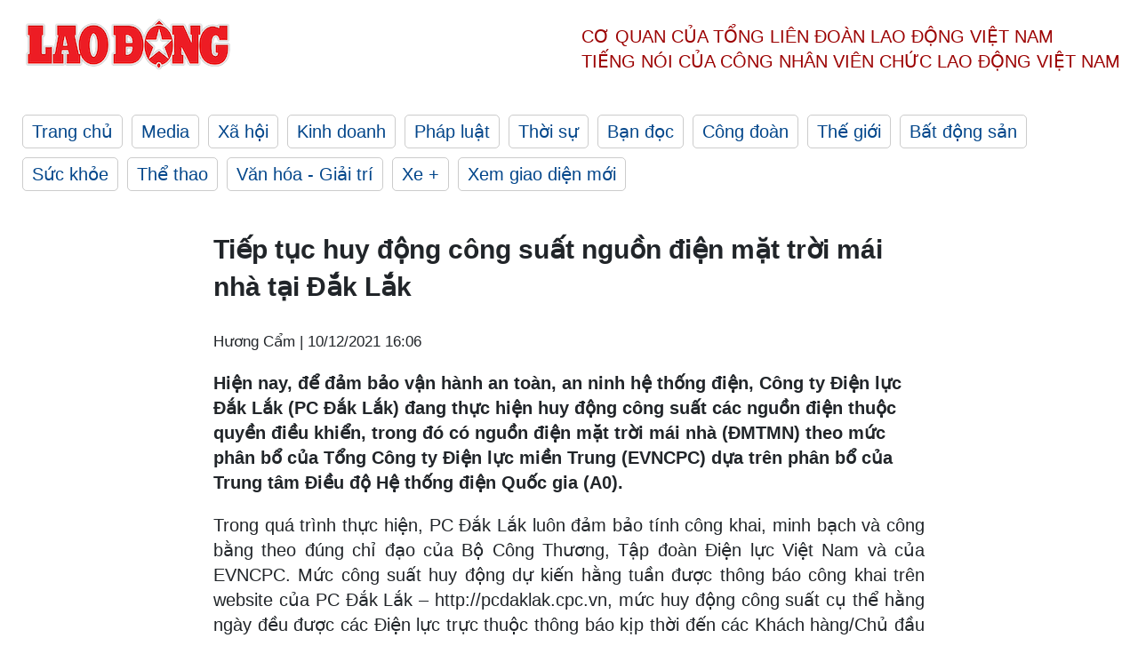

--- FILE ---
content_type: text/html; charset=utf-8,gbk
request_url: https://laodong.vn/kinh-doanh/tiep-tuc-huy-dong-cong-suat-nguon-dien-mat-troi-mai-nha-tai-dak-lak-983169.ldo
body_size: 87
content:
<html><body><script>document.cookie="D1N=c6e90d960a6f82266d21360b3b320581"+"; expires=Fri, 31 Dec 2099 23:59:59 GMT; path=/";window.location.reload(true);</script></body></html>

--- FILE ---
content_type: text/html; charset=utf-8
request_url: https://laodong.vn/kinh-doanh/tiep-tuc-huy-dong-cong-suat-nguon-dien-mat-troi-mai-nha-tai-dak-lak-983169.ldo
body_size: 6595
content:
<!DOCTYPE html><html lang="vi"><head><meta charset="utf-8"><meta http-equiv="X-UA-Compatible" content="IE=edge"><meta charset="utf-8"><meta http-equiv="Cache-control" content="public"><title>Tiếp tục huy động công suất nguồn điện mặt trời mái nhà tại Đắk Lắk</title><meta name="description" content=" Hiện nay, để đảm bảo vận hành an toàn, an ninh hệ thống điện, Công ty Điện lực Đắk Lắk (PC Đắk Lắk) đang thực hiện huy động công suất các nguồn điện thuộc quyền điều khiển, trong đó có nguồn điện mặt trời mái nhà (ĐMTMN) theo mức phân bổ của Tổng Công ty Điện lực miền Trung (EVNCPC) dựa trên phân bổ của Trung tâm Điều độ Hệ thống điện Quốc gia (A0). "><meta name="keywords" content="Đắk Lắk,điện lực,điện lực Đắk Lắk,công ty điện lực"><meta name="viewport" content="width=device-width, initial-scale=1.0"><meta name="robots" content="noarchive,noodp,index,follow"><meta name="googlebot" content="noarchive,index,follow"><meta property="fb:app_id" content="103473449992006"><meta property="fb:pages" content="152570468273884"><meta property="article:author" content="https://www.facebook.com/laodongonline"><meta property="article:publisher" content="https://www.facebook.com/laodongonline"><meta name="google-site-verification" content="ZR1lajGP1QKoTcMuDtZqa486Jl1XQa6s3QCPbNV4OT8"><link rel="dns-prefetch" href="//media.laodong.vn"><link rel="dns-prefetch" href="//media3.laodong.vn"><link rel="dns-prefetch" href="//media-cdn.laodong.vn"><link rel="dns-prefetch" href="https://media-cdn-v2.laodong.vn/laodong/2.0.0.29"><link rel="apple-touch-icon" sizes="57x57" href="https://media-cdn-v2.laodong.vn/laodong/2.0.0.29/icons/apple-icon-57x57.png"><link rel="apple-touch-icon" sizes="60x60" href="https://media-cdn-v2.laodong.vn/laodong/2.0.0.29/icons/apple-icon-60x60.png"><link rel="apple-touch-icon" sizes="72x72" href="https://media-cdn-v2.laodong.vn/laodong/2.0.0.29/icons/apple-icon-72x72.png"><link rel="apple-touch-icon" sizes="76x76" href="https://media-cdn-v2.laodong.vn/laodong/2.0.0.29/icons/apple-icon-76x76.png"><link rel="apple-touch-icon" sizes="114x114" href="https://media-cdn-v2.laodong.vn/laodong/2.0.0.29/icons/apple-icon-114x114.png"><link rel="apple-touch-icon" sizes="120x120" href="https://media-cdn-v2.laodong.vn/laodong/2.0.0.29/icons/apple-icon-120x120.png"><link rel="apple-touch-icon" sizes="144x144" href="https://media-cdn-v2.laodong.vn/laodong/2.0.0.29/icons/apple-icon-144x144.png"><link rel="apple-touch-icon" sizes="152x152" href="https://media-cdn-v2.laodong.vn/laodong/2.0.0.29/icons/apple-icon-152x152.png"><link rel="apple-touch-icon" sizes="180x180" href="https://media-cdn-v2.laodong.vn/laodong/2.0.0.29/icons/apple-icon-180x180.png"><link rel="icon" type="image/png" sizes="192x192" href="https://media-cdn-v2.laodong.vn/laodong/2.0.0.29/icons/android-icon-192x192.png"><link rel="icon" type="image/png" sizes="32x32" href="https://media-cdn-v2.laodong.vn/laodong/2.0.0.29/icons/favicon-32x32.png"><link rel="icon" type="image/png" sizes="96x96" href="https://media-cdn-v2.laodong.vn/laodong/2.0.0.29/icons/favicon-96x96.png"><link rel="icon" type="image/png" sizes="16x16" href="https://media-cdn-v2.laodong.vn/laodong/2.0.0.29/icons/favicon-16x16.png"><link rel="shortcut icon" href="/favicon.ico" type="image/x-icon"><meta name="msapplication-TileColor" content="#ffffff"><meta name="msapplication-TileImage" content="/ms-icon-144x144.png"><meta name="theme-color" content="#ffffff"><meta property="og:url" content="https://laodong.vn/kinh-doanh/tiep-tuc-huy-dong-cong-suat-nguon-dien-mat-troi-mai-nha-tai-dak-lak-983169.ldo"><meta property="og:type" content="article"><meta property="og:title" content="Tiếp tục huy động công suất nguồn điện mặt trời mái nhà tại Đắk Lắk"><meta property="og:description" content=" Hiện nay, để đảm bảo vận hành an toàn, an ninh hệ thống điện, Công ty Điện lực Đắk Lắk (PC Đắk Lắk) đang thực hiện huy động công suất các nguồn điện thuộc quyền điều khiển, trong đó có nguồn điện mặt trời mái nhà (ĐMTMN) theo mức phân bổ của Tổng Công ty Điện lực miền Trung (EVNCPC) dựa trên phân bổ của Trung tâm Điều độ Hệ thống điện Quốc gia (A0). "><meta property="og:image" content="https://media-cdn-v2.laodong.vn/storage/newsportal/2021/12/10/983169/TNHH-Gia-Nguyen-Farm.JPG?w=800&amp;h=420&amp;crop=auto&amp;scale=both"><meta property="og:image:width" content="800"><meta property="og:image:height" content="433"><link rel="canonical" href="https://laodong.vn/kinh-doanh/tiep-tuc-huy-dong-cong-suat-nguon-dien-mat-troi-mai-nha-tai-dak-lak-983169.ldo"><link rel="amphtml" href="https://amp.laodong.vn/kinh-doanh/tiep-tuc-huy-dong-cong-suat-nguon-dien-mat-troi-mai-nha-tai-dak-lak-983169.ldo"><script type="application/ld+json">[{"@context":"https://schema.org","@type":"BreadcrumbList","itemListElement":[{"@type":"ListItem","position":1,"item":{"@id":"https://laodong.vn/kinh-doanh","name":"Kinh doanh"}},{"@type":"ListItem","position":2,"item":{"@id":"https://laodong.vn/kinh-doanh/tiep-tuc-huy-dong-cong-suat-nguon-dien-mat-troi-mai-nha-tai-dak-lak-983169.ldo","name":"Tiếp tục huy động công suất nguồn điện mặt trời mái nhà tại Đắk Lắk"}}]},{"@context":"https://schema.org","@type":"NewsArticle","headline":"Tiếp tục huy động công suất nguồn điện mặt trời mái nhà tại Đắk Lắk","description":"Hiện nay, để đảm bảo vận hành an toàn, an ninh hệ thống điện, Công ty Điện lực Đắk Lắk (PC Đắk Lắk) đang thực hiện huy động công suất...","mainEntityOfPage":{"@context":"https://schema.org","@type":"WebPage","@id":"https://laodong.vn/kinh-doanh/tiep-tuc-huy-dong-cong-suat-nguon-dien-mat-troi-mai-nha-tai-dak-lak-983169.ldo"},"url":"https://laodong.vn/kinh-doanh/tiep-tuc-huy-dong-cong-suat-nguon-dien-mat-troi-mai-nha-tai-dak-lak-983169.ldo","publisher":{"@type":"Organization","name":"Báo Lao Động","logo":{"@context":"https://schema.org","@type":"ImageObject","url":"https://laodong.vn/img/ldo_red.png"}},"image":[{"@context":"https://schema.org","@type":"ImageObject","caption":"Huy động công suất nguồn điện mặt trời mái nhà (ĐMTMN) tại Đắk Lắk trong giai đoạn hiện nay.","url":"https://media-cdn-v2.laodong.vn/storage/newsportal/2021/12/10/983169/TNHH-Gia-Nguyen-Farm.JPG"}],"datePublished":"2021-12-10T16:06:00+07:00","dateModified":"2021-12-10T16:06:00+07:00","author":[{"@type":"Person","name":"Hương Cẩm","url":"https://laodong.vn"}]},{"@context":"https://schema.org","@type":"Organization","name":"Báo Lao Động","url":"https://laodong.vn","logo":"https://media-cdn-v2.laodong.vn/laodong-logo.png"}]</script><meta property="article:published_time" content="2021-12-10T16:06:00+07:00"><meta property="article:section" content="Kinh doanh"><meta property="dable:item_id" content="983169"><meta property="dable:title" content="Tiếp tục huy động công suất nguồn điện mặt trời mái nhà tại Đắk Lắk"><meta property="dable:image" content="https://media-cdn-v2.laodong.vn/storage/newsportal/2021/12/10/983169/TNHH-Gia-Nguyen-Farm.JPG?w=800&amp;h=420&amp;crop=auto&amp;scale=both"><meta property="dable:author" content="Hương Cẩm"><link href="/themes/crawler/all.min.css?v=IPYWGvSgaxg0cbs4-1RKsTX-FuncZx8ElzzCmSadi8c" rel="stylesheet"><body><div class="header"><div class="wrapper"><div class="header-top clearfix"><a class="logo" href="/"> <img src="https://media-cdn-v2.laodong.vn/laodong/2.0.0.29/images/logo/ldo_red.png" alt="BÁO LAO ĐỘNG" class="main-logo" width="250" height="62"> </a><div class="header-content"><span>Cơ quan của Tổng Liên Đoàn</span> <span>Lao Động Việt Nam</span><br> <span>Tiếng nói của Công nhân</span> <span>Viên chức lao động</span> <span>Việt Nam</span></div></div><ul class="main-menu"><li class="item"><a href="/">Trang chủ</a><li class="item"><h3><a href="/media">Media</a></h3><li class="item"><h3><a href="/xa-hoi">Xã hội</a></h3><li class="item"><h3><a href="/kinh-doanh">Kinh doanh</a></h3><li class="item"><h3><a href="/phap-luat">Pháp luật</a></h3><li class="item"><h3><a href="/thoi-su">Thời sự</a></h3><li class="item"><h3><a href="/ban-doc">Bạn đọc</a></h3><li class="item"><h3><a href="/cong-doan">Công đoàn</a></h3><li class="item"><h3><a href="/the-gioi">Thế giới</a></h3><li class="item"><h3><a href="/bat-dong-san">Bất động sản</a></h3><li class="item"><h3><a href="/suc-khoe">Sức khỏe</a></h3><li class="item"><h3><a href="/the-thao">Thể thao</a></h3><li class="item"><h3><a href="/van-hoa-giai-tri">Văn hóa - Giải trí</a></h3><li class="item"><h3><a href="/xe">Xe &#x2B;</a></h3><li class="item"><h3><a href="https://beta.laodong.vn">Xem giao diện mới</a></h3></ul></div></div><div class="main-content"><div class="wrapper chi-tiet-tin"><div><ul class="breadcrumbs"></ul></div><article class="detail"><h1 class="title">Tiếp tục huy động công suất nguồn điện mặt trời mái nhà tại Đắk Lắk</h1><p><small class="author"> <i class="fa fa-user-o" aria-hidden="true"></i> Hương Cẩm | <time datetime="12/10/2021 4:06:00 PM">10/12/2021 16:06</time> </small><div class="chapeau"><p>Hiện nay, để đảm bảo vận hành an toàn, an ninh hệ thống điện, Công ty Điện lực Đắk Lắk (PC Đắk Lắk) đang thực hiện huy động công suất các nguồn điện thuộc quyền điều khiển, trong đó có nguồn điện mặt trời mái nhà (ĐMTMN) theo mức phân bổ của Tổng Công ty Điện lực miền Trung (EVNCPC) dựa trên phân bổ của Trung tâm Điều độ Hệ thống điện Quốc gia (A0).</div><div class="art-content"><p><span>Trong quá trình thực hiện, PC Đắk Lắk luôn đảm bảo tính công khai, minh bạch và công bằng theo đúng chỉ đạo của Bộ Công Thương, Tập đoàn Điện lực Việt Nam và của EVNCPC. Mức công suất huy động dự kiến hằng tuần được thông báo công khai trên website của PC Đắk Lắk – http://pcdaklak.cpc.vn, mức huy động công suất cụ thể hằng ngày đều được các Điện lực trực thuộc thông báo kịp thời đến các Khách hàng/Chủ đầu tư công trình ĐMTMN để phối hợp triển khai thực hiện. </span><p><span>Về tình hình phụ tải, huy động các nguồn điện trong toàn hệ thống điện Quốc gia cũng đã được A0 công bố hằng ngày tại địa chỉ: https://www.nldc.evn.vn/FullNewsg/200/Cong-suat-huy-dong/default.aspx .</span><br><p>Trong thời gian vừa qua, sau khi nhận được thông báo kế hoạch huy động công suất nguồn ĐMTMN của các Điện lực, các Khách hàng/Chủ đầu tư đã phối hợp rất tốt với Điện lực để thực hiện nhằm đảm bảo an ninh năng lượng, an toàn hệ thống điện.<p>Trường hợp Khách hàng/Chủ đầu tư chưa thực hiện việc phát công suất theo như thông báo thì sẽ thực hiện bù vào ngày kế tiếp.<p>Dự kiến trong thời gian đến, hệ thống điện Quốc gia có thể vẫn tiếp tục xảy ra tình trạng dư thừa công suất phát so với nhu cầu phụ tải trong một số thời điểm. Do đó, PC Đắk Lắk sẽ tiếp tục thực hiện huy động công suất nguồn ĐMTMN theo các mức phân bổ của A0 và của EVNCPC.<p>Việc huy động công suất nguồn ĐMTMN là thực hiện lệnh điều độ trong điều hành hệ thống điện. PC Đắk Lắk rất mong muốn các Khách hàng/Chủ đầu tư công trình ĐMTMN chia sẻ với Công ty và tiếp tục phối hợp, thực hiện đúng kế hoạch huy động để đảm bảo vận hành an toàn, an ninh hệ thống điện Quốc gia.<p>Bên cạnh đó, việc giảm mức công suất huy động của nguồn ĐMTMN cũng sẽ ảnh hưởng đến quá trình sản xuất, kinh doanh của Khách hàng/Chủ đầu tư các công trình ĐMTMN. Rất mong nhận được sự cảm thông, chia sẻ của quý Khách hàng/Chủ đầu tư để Công ty Điện lực Đắk Lắk thực hiện tốt nhiệm vụ cung ứng điện đảm báo quốc phòng-an ninh và phát triển kinh tế- xã hội tại địa phương.</div><div class="art-authors">Hương Cẩm</div><div class="article-tags"><div class="lst-tags"><ul><li><a href="/tags/dien-luc-1232.ldo">#Điện lực</a><li><a href="/tags/cong-ty-dien-luc-1235.ldo">#Công ty điện lực</a><li><a href="/tags/dak-lak-62352.ldo">#Đắk Lắk</a><li><a href="/tags/dien-luc-dak-lak-69671.ldo">#Điện lực Đắk Lắk</a></ul></div></div></article><div class="articles-relatived"><div class="vinhet">TIN LIÊN QUAN</div><div class="list-articles"><div class="article-item"><div class="p-left"><a class="link-blk" href="https://laodong.vn/kinh-doanh/dien-luc-dak-nong-dam-bao-cap-dien-trong-dieu-kien-dich-phuc-tap-981779.ldo" aria-label="LDO"> <img data-src="https://media-cdn-v2.laodong.vn/storage/newsportal/2021/12/7/981779/Hinh-2.6.12.2021.1.jpg?w=800&amp;h=496&amp;crop=auto&amp;scale=both" class="lazyload" alt="Công nhân PC Đắk Nông kiểm tra trạm biến áp cấp điện tại điểm cách ly tập
trung." width="800" height="496"> </a></div><div class="p-right"><a class="link-blk" href="https://laodong.vn/kinh-doanh/dien-luc-dak-nong-dam-bao-cap-dien-trong-dieu-kien-dich-phuc-tap-981779.ldo"><h2>Điện lực Đắk Nông đảm bảo cấp điện trong điều kiện dịch phức tạp</h2></a><p><small class="author"> <i class="fa fa-user-o" aria-hidden="true"></i> Tâm An | <time datetime="12/7/2021 11:34:39 AM">07/12/2021 - 11:34</time> </small><p><p style="text-align:justify">Từ khi dịch bệnh COVID-19 tái bùng phát trở lại trên địa bàn tỉnh Đắk Nông, Công ty Điện lực Đắk Nông (PC Đắk Nông) sẵn sàng thực hiện các phương thức vận hành hệ thống điện cùng các chế độ làm việc trong mọi điều kiện để đảm bảo cung cấp điện an toàn, liên tục và ổn định mọi tình huống.</div></div><div class="article-item"><div class="p-left"><a class="link-blk" href="https://laodong.vn/bat-dong-san/muc-boi-thuong-ve-dat-khi-xay-dung-cong-trinh-dien-luc-978765.ldo" aria-label="LDO"> <img data-src="https://media-cdn-v2.laodong.vn/storage/newsportal/2021/11/28/978765/Boi-Thuong-Dat.jpg?w=800&amp;h=496&amp;crop=auto&amp;scale=both" class="lazyload" alt="Chi tiết quy định thu hồi và bồi thường về đất, hỗ trợ để xây dựng công trình điện lực. Ảnh: EVNSPC cung cấp" width="800" height="496"> </a></div><div class="p-right"><a class="link-blk" href="https://laodong.vn/bat-dong-san/muc-boi-thuong-ve-dat-khi-xay-dung-cong-trinh-dien-luc-978765.ldo"><h2>Mức bồi thường về đất khi xây dựng công trình điện lực</h2></a><p><small class="author"> <i class="fa fa-user-o" aria-hidden="true"></i> Trang Thiều | <time datetime="11/29/2021 8:22:45 AM">29/11/2021 - 08:22</time> </small><p><p>Dưới đây là quy định về thu hồi và <a href="https://laodong.vn/bat-dong-san/nguyen-tac-boi-thuong-ve-dat-khi-nha-nuoc-thu-hoi-dat-962728.ldo" title="bồi thường về đất," target="_self">bồi thường về đất,</a> hỗ trợ để xây dựng công trình điện lực theo Nghị định 51/2020/NĐ-CP.</div></div><div class="article-item"><div class="p-left"><a class="link-blk" href="https://laodong.vn/xa-hoi/dien-luc-dak-lak-tang-bo-giong-cho-cac-ho-ngheo-cua-buon-ket-nghia-978365.ldo" aria-label="LDO"> <img data-src="https://media-cdn-v2.laodong.vn/storage/newsportal/2021/11/27/978365/C664ee651c72d72c8e63.jpg?w=800&amp;h=496&amp;crop=auto&amp;scale=both" class="lazyload" alt="PC Đắk Lắk tặng bò giống cho các hộ nghèo buôn M’riu." width="800" height="496"> </a></div><div class="p-right"><a class="link-blk" href="https://laodong.vn/xa-hoi/dien-luc-dak-lak-tang-bo-giong-cho-cac-ho-ngheo-cua-buon-ket-nghia-978365.ldo"><h2>Điện lực Đắk Lắk tặng bò giống cho các hộ nghèo của Buôn kết nghĩa</h2></a><p><small class="author"> <i class="fa fa-user-o" aria-hidden="true"></i> Hương Cẩm | <time datetime="11/27/2021 5:13:51 PM">27/11/2021 - 17:13</time> </small><p><p>Ngày 25.11, Công ty Điện lực Đắk Lắk (PC Đắk Lắk) phối hợp với Ban tự quản buôn M’Riu, xã Cư Huê, huyện EaKar tổ chức lễ trao tặng bò giống cho 2 hộ nghèo trong Buôn kết nghĩa.</div></div><div class="article-item"><div class="p-left"><a class="link-blk" href="https://laodong.vn/photo/xe-om-boc-vac-chuyen-nghe-cho-thue-dao-quat-nhung-ngay-can-tet-1138872.ldo" aria-label="LDO"> <img data-src="https://media-cdn-v2.laodong.vn/storage/newsportal/2023/1/16/1138872/Cay-Canh-10-01.jpg?w=800&amp;h=496&amp;crop=auto&amp;scale=both" class="lazyload" alt="" width="800" height="496"> </a></div><div class="p-right"><a class="link-blk" href="https://laodong.vn/photo/xe-om-boc-vac-chuyen-nghe-cho-thue-dao-quat-nhung-ngay-can-tet-1138872.ldo"><h2>Xe ôm, bốc vác "chuyển nghề" chở thuê đào, quất những ngày cận Tết</h2></a><p><small class="author"> <i class="fa fa-user-o" aria-hidden="true"></i> Trần Tuấn - Nguyễn Kế | <time datetime="1/17/2023 9:13:52 AM">17/01/2023 - 09:13</time> </small><p><p style="text-align:justify"><a href="https://laodong.vn/tags/bac-giang-1560.ldo" title="Bắc Giang" target="_self">Bắc Giang</a> - Thay vì làm nhưng công việc như xe ôm, bốc vác, nhiều lao động tự do ở TP.Bắc Giang chuyển sang làm nghề chở thuê <a href="https://laodong.vn/photo/tieu-thuong-mon-moi-ngong-khach-mua-dao-quat-ngay-sat-tet-873254.ldo" title="đào, quất" target="_self">đào, quất</a> những ngày cận Tết, thu nhập khoảng 1 triệu đồng/ngày.</div></div><div class="article-item"><div class="p-left"><a class="link-blk" href="https://laodong.vn/bat-dong-san/go-kho-cac-quy-dinh-tao-nguon-cung-cho-nha-o-xa-hoi-1138936.ldo" aria-label="LDO"> <img data-src="https://media-cdn-v2.laodong.vn/storage/newsportal/2023/1/17/1138936/A22C22EB-D34C-468E-A.jpeg?w=800&amp;h=496&amp;crop=auto&amp;scale=both" class="lazyload" alt="Mục tiêu xây 1 triệu căn nhà ở xã hội gặp nhiều khó khăn. Ảnh: Anh Dũng" width="800" height="496"> </a></div><div class="p-right"><a class="link-blk" href="https://laodong.vn/bat-dong-san/go-kho-cac-quy-dinh-tao-nguon-cung-cho-nha-o-xa-hoi-1138936.ldo"><h2>Gỡ khó các quy định tạo nguồn cung cho nhà ở xã hội</h2></a><p><small class="author"> <i class="fa fa-user-o" aria-hidden="true"></i> B. Chương | <time datetime="1/17/2023 8:23:23 AM">17/01/2023 - 08:23</time> </small><p>Kế hoạch triển khai 1 triệu <a href="https://laodong.vn/cong-doan/nguoi-lao-dong-van-kho-mua-nha-o-xa-hoi-1038402.ldo" title="nhà ở xã hội" target="_self">nhà ở xã hội</a> đang gặp khó khăn vì nhiều quy định không phù hợp với chủ trương xã hội hóa đầu tư để phát triển nhà ở xã hội, hoặc chưa đảm bảo tính khả thi, chưa phù hợp với tình hình thực tiễn.</div></div><div class="article-item"><div class="p-left"><a class="link-blk" href="https://laodong.vn/van-hoa-giai-tri/nsut-chi-trung-20-nam-tao-quan-la-quang-thoi-gian-tuoi-dep-cua-toi-1138945.ldo" aria-label="LDO"> <img data-src="https://media-cdn-v2.laodong.vn/storage/newsportal/2023/1/17/1138945/6-1.jpg?w=800&amp;h=496&amp;crop=auto&amp;scale=both" class="lazyload" alt="NSƯT Chí Trung trong chương  trình Táo Quân. Ảnh: Hiền Hương" width="800" height="496"> </a></div><div class="p-right"><a class="link-blk" href="https://laodong.vn/van-hoa-giai-tri/nsut-chi-trung-20-nam-tao-quan-la-quang-thoi-gian-tuoi-dep-cua-toi-1138945.ldo"><h2>NSƯT Chí Trung: “20 năm Táo Quân là quãng thời gian tươi đẹp của tôi”</h2></a><p><small class="author"> <i class="fa fa-user-o" aria-hidden="true"></i> Hiền Hương (thực hiện) | <time datetime="1/17/2023 8:03:55 AM">17/01/2023 - 08:03</time> </small><p>NSƯT Chí Trung tiếp tục đảm nhận vai Táo Giao thông ở Táo Quân 2023. Anh chia sẻ với Lao Động hành trình 20 năm đã có ở Táo Quân và 6 tháng trải nghiệm cuộc sống về hưu sau khi nhận quyết định nghỉ chế độ từ tháng 6.2022.</div></div><div class="article-item"><div class="p-left"><a class="link-blk" href="https://laodong.vn/kinh-doanh/chung-khoan-thi-truong-giu-trang-thai-di-ngang-trong-ngan-han-1138929.ldo" aria-label="LDO"> <img data-src="https://media-cdn-v2.laodong.vn/storage/newsportal/2023/1/17/1138929/56BAEACD-2CFA-4E8E-B.jpeg?w=800&amp;h=496&amp;crop=auto&amp;scale=both" class="lazyload" alt="Thị trường sẽ đi ngang trước khi nghỉ Tết. Ảnh: Thế Lâm" width="800" height="496"> </a></div><div class="p-right"><a class="link-blk" href="https://laodong.vn/kinh-doanh/chung-khoan-thi-truong-giu-trang-thai-di-ngang-trong-ngan-han-1138929.ldo"><h2>Chứng khoán: Thị trường giữ trạng thái đi ngang trong ngắn hạn</h2></a><p><small class="author"> <i class="fa fa-user-o" aria-hidden="true"></i> Gia Miêu | <time datetime="1/17/2023 7:42:00 AM">17/01/2023 - 07:42</time> </small><p><p>Xu hướng đi ngang ngắn hạn của thị trường <a title="chứng khoán" href="https://laodong.vn/video/chung-khoan-nhom-ngan-hang-tang-tich-cuc-bidv-tro-thanh-a-quan-von-hoa-1138766.ldo" rel="external">chứng khoán</a> dự báo sẽ tiếp tục được duy trì và chỉ số sẽ chuyển trạng thái vào sau kỳ nghỉ lễ.</div></div><div class="article-item"><div class="p-left"><a class="link-blk" href="https://laodong.vn/bong-da/khan-gia-viet-nam-tiec-nuoi-chia-tay-huan-luyen-vien-park-hang-seo-1138892.ldo" aria-label="LDO"> <img data-src="https://media-cdn-v2.laodong.vn/storage/newsportal/2023/1/16/1138892/Tuyen-Vn.JPG?w=800&amp;h=496&amp;crop=auto&amp;scale=both" class="lazyload" alt="Người hâm mộ Việt Nam tiếc nuối khi phải chia tay ông Park Hang-seo. Ảnh: Minh Dân" width="800" height="496"> </a></div><div class="p-right"><a class="link-blk" href="https://laodong.vn/bong-da/khan-gia-viet-nam-tiec-nuoi-chia-tay-huan-luyen-vien-park-hang-seo-1138892.ldo"><h2>Khán giả Việt Nam tiếc nuối chia tay huấn luyện viên Park Hang-seo</h2></a><p><small class="author"> <i class="fa fa-user-o" aria-hidden="true"></i> Chi Trần | <time datetime="1/17/2023 6:55:51 AM">17/01/2023 - 06:55</time> </small><p>Người hâm mộ <a href="https://laodong.vn/bong-da/ong-park-hang-seo-toi-se-la-nguoi-ham-mo-nhiet-thanh-cua-doi-tuyen-viet-nam-1138849.ldo" title="Việt Nam" target="_self">Việt Nam</a> tiếc nuối khi phải nói lời chia tay huấn luyện viên Park Hang-seo sau hơn 5 năm gắn bó.</div></div></div></div><section class="tin-lien-quan"><div class="list-articles"><div class="article-item"><div class="p-left"><a href="https://laodong.vn/kinh-doanh/dien-luc-dak-nong-dam-bao-cap-dien-trong-dieu-kien-dich-phuc-tap-981779.ldo" aria-label="LDO"> <img src="https://media-cdn-v2.laodong.vn/storage/newsportal/2021/12/7/981779/Hinh-2.6.12.2021.1.jpg?w=526&amp;h=314&amp;crop=auto&amp;scale=both" alt="Công nhân PC Đắk Nông kiểm tra trạm biến áp cấp điện tại điểm cách ly tập
trung." width="526" height="314"> </a></div><div class="p-right"><a href="https://laodong.vn/kinh-doanh/dien-luc-dak-nong-dam-bao-cap-dien-trong-dieu-kien-dich-phuc-tap-981779.ldo"><h2>Điện lực Đắk Nông đảm bảo cấp điện trong điều kiện dịch phức tạp</h2></a><p><small class="author"> <i class="fa fa-user-o" aria-hidden="true"></i> Tâm An | <time datetime="12/7/2021 11:34:39 AM">07/12/2021 - 11:34</time> </small><p><p style="text-align:justify">Từ khi dịch bệnh COVID-19 tái bùng phát trở lại trên địa bàn tỉnh Đắk Nông, Công ty Điện lực Đắk Nông (PC Đắk Nông) sẵn sàng thực hiện các phương thức vận hành hệ thống điện cùng các chế độ làm việc trong mọi điều kiện để đảm bảo cung cấp điện an toàn, liên tục và ổn định mọi tình huống.</div></div><div class="article-item"><div class="p-left"><a href="https://laodong.vn/bat-dong-san/muc-boi-thuong-ve-dat-khi-xay-dung-cong-trinh-dien-luc-978765.ldo" aria-label="LDO"> <img src="https://media-cdn-v2.laodong.vn/storage/newsportal/2021/11/28/978765/Boi-Thuong-Dat.jpg?w=526&amp;h=314&amp;crop=auto&amp;scale=both" alt="Chi tiết quy định thu hồi và bồi thường về đất, hỗ trợ để xây dựng công trình điện lực. Ảnh: EVNSPC cung cấp" width="526" height="314"> </a></div><div class="p-right"><a href="https://laodong.vn/bat-dong-san/muc-boi-thuong-ve-dat-khi-xay-dung-cong-trinh-dien-luc-978765.ldo"><h2>Mức bồi thường về đất khi xây dựng công trình điện lực</h2></a><p><small class="author"> <i class="fa fa-user-o" aria-hidden="true"></i> Trang Thiều | <time datetime="11/29/2021 8:22:45 AM">29/11/2021 - 08:22</time> </small><p><p>Dưới đây là quy định về thu hồi và <a href="https://laodong.vn/bat-dong-san/nguyen-tac-boi-thuong-ve-dat-khi-nha-nuoc-thu-hoi-dat-962728.ldo" title="bồi thường về đất," target="_self">bồi thường về đất,</a> hỗ trợ để xây dựng công trình điện lực theo Nghị định 51/2020/NĐ-CP.</div></div><div class="article-item"><div class="p-left"><a href="https://laodong.vn/xa-hoi/dien-luc-dak-lak-tang-bo-giong-cho-cac-ho-ngheo-cua-buon-ket-nghia-978365.ldo" aria-label="LDO"> <img src="https://media-cdn-v2.laodong.vn/storage/newsportal/2021/11/27/978365/C664ee651c72d72c8e63.jpg?w=526&amp;h=314&amp;crop=auto&amp;scale=both" alt="PC Đắk Lắk tặng bò giống cho các hộ nghèo buôn M’riu." width="526" height="314"> </a></div><div class="p-right"><a href="https://laodong.vn/xa-hoi/dien-luc-dak-lak-tang-bo-giong-cho-cac-ho-ngheo-cua-buon-ket-nghia-978365.ldo"><h2>Điện lực Đắk Lắk tặng bò giống cho các hộ nghèo của Buôn kết nghĩa</h2></a><p><small class="author"> <i class="fa fa-user-o" aria-hidden="true"></i> Hương Cẩm | <time datetime="11/27/2021 5:13:51 PM">27/11/2021 - 17:13</time> </small><p><p>Ngày 25.11, Công ty Điện lực Đắk Lắk (PC Đắk Lắk) phối hợp với Ban tự quản buôn M’Riu, xã Cư Huê, huyện EaKar tổ chức lễ trao tặng bò giống cho 2 hộ nghèo trong Buôn kết nghĩa.</div></div></div></section></div></div><div class="wrapper"><div class="footer-content"><div class="r-1"><a class="pl link-logo" href="/"> <img src="https://media-cdn-v2.laodong.vn/laodong/2.0.0.29/images/logo/ldo_red.png" alt="BÁO LAO ĐỘNG" width="150" height="40"> </a><div class="pr"><h3 class="cop-name"><span>Cơ Quan Của Tổng Liên Đoàn</span> <span>Lao Động Việt Nam</span></h3><div class="ct tbt">Tổng Biên tập: NGUYỄN NGỌC HIỂN</div></div></div><div class="r-2"><div class="bl bl-1"><h4 class="vn">Liên Hệ:</h4><div class="ct"><p><span>Tòa soạn:</span> <span>(+84 24) 38252441</span> - <span>35330305</span><p><span>Báo điện tử:</span> <span>(+84 24) 38303032</span> - <span>38303034</span><p><span>Đường dây nóng:</span> <span>096 8383388</span><p><span>Bạn đọc:</span> <span>(+84 24) 35335235</span><p><span>Email:</span> <a href="mailto:toasoan@laodong.com.vn">toasoan@laodong.com.vn</a></div></div><div class="bl bl-2"><h4 class="vn">Hỗ Trợ Quảng Cáo</h4><div class="ct"><p><span>Báo in: (+84 24) 39232694</span> - <span>Báo điện tử: (+84 24) 35335237</span><p><span>Địa chỉ: Số 6 Phạm Văn Bạch, phường Cầu Giấy, Thành phố Hà Nội</span></div></div><div class="bl bl-3"><div class="ct"><p><span>Giấy phép số:</span> <span>2013/GP-BTTT</span><p><span>Do Bộ TTTT cấp</span> <span>ngày 30.10.2012</span><p>Xuất bản số Báo Lao Động đầu tiên vào ngày 14.8.1929</div></div></div><div class="dev"><span>Báo điện tử Lao Động được phát triển bởi</span> <span>Lao Động Technologies</span></div></div></div><script src="https://media-cdn-v2.laodong.vn/laodong/2.0.0.29/plugin/lazysizes.min.js" async></script>